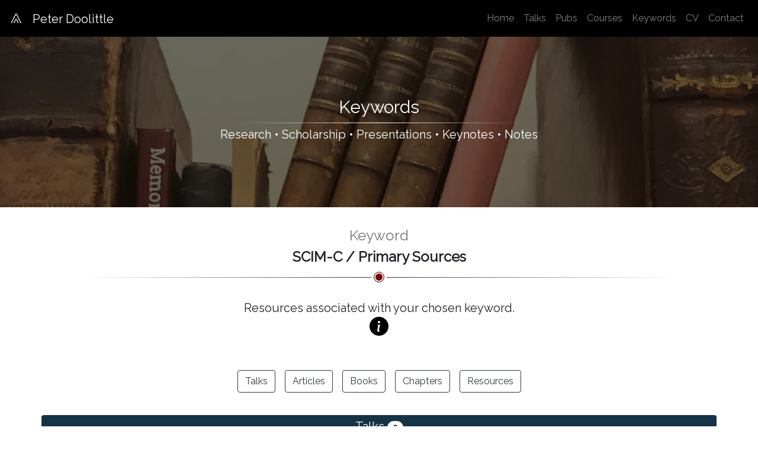

--- FILE ---
content_type: text/html; charset=UTF-8
request_url: https://peterdoolittle.org/keyword.php?kid=21
body_size: 6136
content:
 

<!-- ============================================================ -->
<!-- Start Header for peterdoolittle.org Site                     -->
<!-- ============================================================ -->

<!doctype html>
<html lang="en">
  <head>
  	<!-- Web Fonts --> 
	<link href="https://fonts.googleapis.com/css?family=Raleway:400,400italic&display=swap" rel="stylesheet" type="text/css">
    
    <!-- Meta Tags -->
	<title>| Peter Doolittle | Higher Education Pedagogy |</title>
    
    <meta http-equiv="X-UA-Compatible" content="IE=Edge" />
    <meta http-equiv="Content-Type" content="text/html; charset=utf-8" />
    <meta name="viewport" content="width=device-width, initial-scale=1, shrink-to-fit=no">
	<meta name="description" content="Peter Doolittle - presentations, publications, courses, and resources related to higher education pedagogy">
  	<meta name="keywords" content="Teaching,Learning,College,University,Higher Education,Pedagogy,Deep Learning,Technology,Instructional Design,Instructional Strategies,Assessment">
    
    <!-- Base URL -->
    <base href="https://peterdoolittle.org/" />
	
    <!-- Open Graph Tags -->
	<meta property="og:title" content="Peter Doolittle | Higher Education Pedagogy" />
	<meta property="og:url" content="https://peterdoolittle.org" />
	<meta property="og:site_name" content="Peter Doolittle" />
	<meta property="og:image" content="/images/og1.webp" />
    
    <!-- Preloads -->
    <link rel="preload" href="/images/title-main.webp" as="image">
    <link rel="preload" href="/images/welcome1.webp" as="image">
    <link rel="preload" href="/images/welcome2.webp" as="image">
    <link rel="preload" href="/images/welcome3.webp" as="image">
    
    <!-- Bootstrap CSS, including icons -->
    <link rel="stylesheet" href="/bootstrap/bootstrap.min.css">
	
	<!-- Custom CSS --> 
	<link rel="stylesheet" href="/customization/custom.css">	

  </head>
  
<!-- ============================================================ -->
<!-- End of Header for peterdoolittle.org Site                    -->
<!-- ============================================================ --> 

<body class="site-font-family">

<!-- scrollToTop -->
<!-- ================ -->
<a id="back-to-top" href="#" class="btn btn-outline-secondary btn-lg back-to-top" role="button">&ShortUpArrow;</a>



<!-- =========================++++==== -->
<!-- start Main Menu section           -->
<!-- =============================++++ -->

<div class="container-fluid black-bg">
    <div class="row">
    
        <div class="container black-bg">
            <div class="row">
            
                <div class="col-12">

                    <nav class="navbar fixed-top navbar-expand-md navbar-dark black-bg">
                        <a class="navbar-brand" href="https://peterdoolittle.org"><span class="text-24">&And;</span>
                        
                        &nbsp; Peter Doolittle</a>
                        
                        <button class="navbar-toggler" type="button" data-toggle="collapse" data-target="#navbarNav" aria-controls="navbarNav" aria-expanded="false" aria-label="Toggle navigation">
                            <span class="navbar-toggler-icon"></span>
                        </button>

                        <div class="collapse navbar-collapse justify-content-end" id="navbarNav">
                            <ul class="navbar-nav ml-auto">
                                <li class="nav-item">
                                    <a class="nav-link" href="https://peterdoolittle.org">Home</a>
                                </li>
                                <li class="nav-item">
                                    <a class="nav-link" href="/keynote-addresses.php">Talks</a>
                                </li>
                                <li class="nav-item">
                                    <a class="nav-link" href="/academic-publications.php">Pubs</a>
                                </li>
                                <li class="nav-item">
                                    <a class="nav-link" href="/ed-psych-courses.php">Courses</a>
                                </li>
                                <!--
                                <li class="nav-item">
                                    <a class="nav-link" href="/notes-and-handouts.php">Notes</a>
                                </li>
                                <li class="nav-item">
                                    <a class="nav-link" href="/random-tweets.php">Tweets</a>
                                </li>
								-->
                                <li class="nav-item">
                                    <a class="nav-link" href="/pubication-and-presentation-keywords.php">Keywords</a>
                                </li>
                                <li class="nav-item">
                                    <a class="nav-link" href="/curriculum-vita.php">CV</a>
                                </li>
                                <li class="nav-item">
                                    <a class="nav-link" href="/contact-me.php">Contact</a>
                                </li>

                            </ul>
                        </div>

                    </nav>
                
                </div>
            
            </div>
        </div>
        
    </div>
</div>

<!-- =========================++++==== -->
<!-- end Main Menu section             -->
<!-- =============================++++ -->





<div class="container-fluid no-margins">
    <div class="title-image mt-50">
      <div class="title-text">
        <div class="text-30">Keywords</div>
        <div class="divider div-transparent-lite"></div>
        <div class="text-20">Research&nbsp;&bull;&nbsp;Scholarship &bull;&nbsp;Presentations&nbsp;&bull;&nbsp;Keynotes&nbsp;&bull; Notes</div>
      </div>
    </div>
</div>



<div class="container">

	<div class="row">
		<div class="col-12 mt-30 mb-20">
            <div class="text-24 medium-grey-font weight-400 text-center text-capitalize">Keyword</div>
			<div class="text-24 weight-600 text-center text-capitalize">SCIM-C / Primary Sources</div>
            <div class="divider div-transparent-dark div-dot mb-3 mt-3"></div>
        </div>
    </div>
    
    <div class="row mb-50">
        <div class="col-12 text-center">
        <div class="text-20 text-center">Resources associated with your chosen keyword.</div>
        <svg width="2em" height="2em" viewBox="0 0 16 16" class="bi bi-info-circle-fill text-center" fill="black" xmlns="http://www.w3.org/2000/svg">
            <path fill-rule="evenodd" d="M8 16A8 8 0 1 0 8 0a8 8 0 0 0 0 16zm.93-9.412l-2.29.287-.082.38.45.083c.294.07.352.176.288.469l-.738 3.468c-.194.897.105 1.319.808 1.319.545 0 1.178-.252 1.465-.598l.088-.416c-.2.176-.492.246-.686.246-.275 0-.375-.193-.304-.533L8.93 6.588zM8 5.5a1 1 0 1 0 0-2 1 1 0 0 0 0 2z"/>
        </svg> 
        </div>
    </div>  
    
    <!-- Begin to Show Keyword Information -->
    <!-- Begin Menu of Pub Types -->
    <div class="row" id="myMenu">
    
        <div class="col-12 d-flex justify-content-center flex-wrap text-center mb-30 ">
            <button class="btn btn-outline-dark m-2" type="button" data-toggle="collapse" data-target="#presentations" aria-expanded="true" aria-controls="presentations">Talks</button>
            <button class="btn btn-outline-dark m-2" type="button" data-toggle="collapse" data-target="#Articles" aria-expanded="false" aria-controls="Articles">Articles</button><button class="btn btn-outline-dark m-2" type="button" data-toggle="collapse" data-target="#Books" aria-expanded="false" aria-controls="Books">Books</button><button class="btn btn-outline-dark m-2" type="button" data-toggle="collapse" data-target="#Chapters" aria-expanded="false" aria-controls="Chapters">Chapters</button>
            <button class="btn btn-outline-dark m-2" type="button" data-toggle="collapse" data-target="#resources" aria-expanded="false" aria-controls="resources">Resources</button>
        </div>
        
        <div class="collapse show w-100" id="presentations" data-parent="#myMenu">
            <div class="text-center text-20 weight-500 mb-20 p-1 w-100 dark-slate-bg rounded"><span class="white-font">Talks</span> <span class="badge badge-pill badge-light">0</span></div>
            
        </div>  <!-- end talks -->
        
            <div class="collapse w-100" id="Articles" data-parent="#myMenu">

                <div class="text-center text-20 weight-500 mb-20 p-1 w-100 dark-slate-bg rounded"><span class="white-font">Articles</span> <span class="badge badge-pill badge-light">7</span></div>
                                    
                    <div class="card p-3">
                        <div class="card-body">
                            <div class="row mb-20">
                                <div class="col-md-4">
                                    <img src="images/placeholder.jpg" data-src="images-research/research-3.jpg" style="max-height:100%; max-width:100%;">
                                </div>
                                <div class="col-md-8">
                                    <div class="">2015</div>
                                    <div class="text-20 weight-500 pb-10 pt-10">Effects of Segmentation and Learner Disposition on Learning in a Multimedia Instructional Environment</div>
                                    <div class="">&bull; Doolittle, Bryant, Chittum</div><div class="">&bull; British Journal of Educational Technology</div>
                                    <a class="btn btn-outline-dark mt-20" href="publications/publication-3.pdf" target="_blank" role="button">Download</a>
                                </div>
                            </div> 
                        </div> 
                    </div>
                                            
                    <div class="card p-3">
                        <div class="card-body">
                            <div class="row mb-20">
                                <div class="col-md-4">
                                    <img src="images/placeholder.jpg" data-src="images-research/research-11.jpg" style="max-height:100%; max-width:100%;">
                                </div>
                                <div class="col-md-8">
                                    <div class="">2009</div>
                                    <div class="text-20 weight-500 pb-10 pt-10">Multimedia Learning and Individual Differences: Mediating the Effects of Working Memory Capacity with Segmentation</div>
                                    <div class="">&bull; Lusk, Evans, Jeffrey, Palmer, Wikstrom, Doolittle</div><div class="">&bull; British Journal of Educational Technology</div>
                                    <a class="btn btn-outline-dark mt-20" href="publications/publication-11.pdf" target="_blank" role="button">Download</a>
                                </div>
                            </div> 
                        </div> 
                    </div>
                                            
                    <div class="card p-3">
                        <div class="card-body">
                            <div class="row mb-20">
                                <div class="col-md-4">
                                    <img src="images/placeholder.jpg" data-src="images-research/research-5.jpg" style="max-height:100%; max-width:100%;">
                                </div>
                                <div class="col-md-8">
                                    <div class="">2008</div>
                                    <div class="text-20 weight-500 pb-10 pt-10">Working Memory Capacity and Mobile Multimedia Learning Environments: Is Mobile Learning from Portable Digital Media Players for Everyone?</div>
                                    <div class="">&bull; Doolittle, Mariano</div><div class="">&bull; Journal of Educational Multimedia and Hypermedia</div>
                                    <a class="btn btn-outline-dark mt-20" href="publications/publication-5.pdf" target="_blank" role="button">Download</a>
                                </div>
                            </div> 
                        </div> 
                    </div>
                                            
                    <div class="card p-3">
                        <div class="card-body">
                            <div class="row mb-20">
                                <div class="col-md-4">
                                    <img src="images/placeholder.jpg" data-src="images-research/research-12.jpg" style="max-height:100%; max-width:100%;">
                                </div>
                                <div class="col-md-8">
                                    <div class="">2008</div>
                                    <div class="text-20 weight-500 pb-10 pt-10">Fostering Analysis in Historical Inquiry through Multimedia Embedded Scaffolding</div>
                                    <div class="">&bull; Hicks, Doolittle</div><div class="">&bull; Theory and Research in Social Education</div>
                                    <a class="btn btn-outline-dark mt-20" href="publications/publication-12.pdf" target="_blank" role="button">Download</a>
                                </div>
                            </div> 
                        </div> 
                    </div>
                                            
                    <div class="card p-3">
                        <div class="card-body">
                            <div class="row mb-20">
                                <div class="col-md-4">
                                    <img src="images/placeholder.jpg" data-src="images-research/research-27.jpg" style="max-height:100%; max-width:100%;">
                                </div>
                                <div class="col-md-8">
                                    <div class="">2004</div>
                                    <div class="text-20 weight-500 pb-10 pt-10">Social Studies Teachers’ Use of Classroom-based and Web-based Historical Primary Sources</div>
                                    <div class="">&bull; Hicks, Doolittle, Lee</div><div class="">&bull; Theory and Research in Social Education</div>
                                    <a class="btn btn-outline-dark mt-20" href="publications/publication-27.pdf" target="_blank" role="button">Download</a>
                                </div>
                            </div> 
                        </div> 
                    </div>
                                            
                    <div class="card p-3">
                        <div class="card-body">
                            <div class="row mb-20">
                                <div class="col-md-4">
                                    <img src="images/placeholder.jpg" data-src="images-research/research-28.jpg" style="max-height:100%; max-width:100%;">
                                </div>
                                <div class="col-md-8">
                                    <div class="">2004</div>
                                    <div class="text-20 weight-500 pb-10 pt-10">Teaching the Mystery of History</div>
                                    <div class="">&bull; Hicks, Carroll, Doolittle, Lee, Oliver</div><div class="">&bull; Social Studies and the Young Learner</div>
                                    <a class="btn btn-outline-dark mt-20" href="publications/publication-28.pdf" target="_blank" role="button">Download</a>
                                </div>
                            </div> 
                        </div> 
                    </div>
                                            
                    <div class="card p-3">
                        <div class="card-body">
                            <div class="row mb-20">
                                <div class="col-md-4">
                                    <img src="images/placeholder.jpg" data-src="images-research/research-29.jpg" style="max-height:100%; max-width:100%;">
                                </div>
                                <div class="col-md-8">
                                    <div class="">2004</div>
                                    <div class="text-20 weight-500 pb-10 pt-10">The SCIM-C Strategy: Fostering Historical Inquiry in a Multimedia Environment</div>
                                    <div class="">&bull; Hicks, Doolittle, Ewing</div><div class="">&bull; Social Education</div>
                                    <a class="btn btn-outline-dark mt-20" href="publications/publication-29.pdf" target="_blank" role="button">Download</a>
                                </div>
                            </div> 
                        </div> 
                    </div>
                        </div>
            <div class="collapse w-100" id="Books" data-parent="#myMenu">

                <div class="text-center text-20 weight-500 mb-20 p-1 w-100 dark-slate-bg rounded"><span class="white-font">Books</span> <span class="badge badge-pill badge-light">0</span></div>
                </div>
            <div class="collapse w-100" id="Chapters" data-parent="#myMenu">

                <div class="text-center text-20 weight-500 mb-20 p-1 w-100 dark-slate-bg rounded"><span class="white-font">Chapters</span> <span class="badge badge-pill badge-light">2</span></div>
                                    
                    <div class="card p-3">
                        <div class="card-body">
                            <div class="row mb-20">
                                <div class="col-md-4">
                                    <img src="images/placeholder.jpg" data-src="images-research/research-79.jpg" style="max-height:100%; max-width:100%;">
                                </div>
                                <div class="col-md-8">
                                    <div class="">2009</div>
                                    <div class="text-20 weight-500 pb-10 pt-10">Multimedia-based Historical Inquiry Strategy Instruction: Do Size and Form Really Matter?</div>
                                    <div class="">&bull; Hicks, Doolittle</div><div class="">&bull; Research on Technology in Social Studies Education</div>
                                    <a class="btn btn-outline-dark mt-20" href="publications/publication-79.pdf" target="_blank" role="button">Download</a>
                                </div>
                            </div> 
                        </div> 
                    </div>
                                            
                    <div class="card p-3">
                        <div class="card-body">
                            <div class="row mb-20">
                                <div class="col-md-4">
                                    <img src="images/placeholder.jpg" data-src="images-research/research-83.jpg" style="max-height:100%; max-width:100%;">
                                </div>
                                <div class="col-md-8">
                                    <div class="">2009</div>
                                    <div class="text-20 weight-500 pb-10 pt-10">iPods as Mobile Multimedia Learning Environments: Individual Differences and Instructional Design</div>
                                    <div class="">&bull; Doolittle, Lusk, Byrd, Mariano</div><div class="">&bull; Innovative Mobile Learning: Techniques and Technologies</div>
                                    <a class="btn btn-outline-dark mt-20" href="publications/publication-83.pdf" target="_blank" role="button">Download</a>
                                </div>
                            </div> 
                        </div> 
                    </div>
                        </div>
        <div class="collapse w-100" id="resources" data-parent="#myMenu">
            <div class="text-center text-20 weight-500 mb-20 p-1 w-100 dark-slate-bg rounded"><span class="white-font">Resources</span> <span class="badge badge-pill badge-light">0</span></div>
            
        </div> <!-- end resources -->    
        
        
    </div>      <!-- myMenu -->
</div>          <!-- container -->
        

<!-- ============================================================ -->
<!-- Start Main Contact                                           -->
<!-- ============================================================ -->

<div class="container-fluid black-bg mt-100">
	<div class="row align-items-center pb-100 pt-100">
		
			<div class="col-12 pb-50">
				<div class="text-capitalize text-24 white-font weight-500 text-center">Contact Information</div>
				<div class="divider div-transparent-dark div-dot mb-3 mt-3"></div>
			</div>
			
			<div class="col-6">
				<P class="text-right white-font mt-10">Peter&nbsp;Doolittle<BR>Blacksburg,&nbsp;VA&nbsp;24061<BR>pdoo@vt.edu</P>
			</div>	
			
			<div class="col-6 vertical-line-left pt-20 pb-20">
				<div class="btn-group-vertical">
                    <a class="btn btn-light mb-10" href="https://twitter.com/pdoopdoo" role="button" target="_blank">Twitter</a>
                    <a class="btn btn-light mb-10" href="https://www.linkedin.com/in/peter-doolittle-8459158" role="button" target="_blank">LinkedIn</a>
                    <a class="btn btn-light" href="mailto:pdoo@vt.edu" role="button" target="_blank">Email</a>
				</div>
			</div>	

	</div>
</div>

<!-- ============================================================ -->
<!-- End Main Contact                                             -->
<!-- ============================================================ -->



<!-- ============================================================ -->
<!-- Start Javascript Section                                     -->
<!-- ============================================================ -->


<!-- ========================== -->
<!-- jQuery, Popper, Bootstrap  -->
<!-- ========================== -->
<!-- jQuery first, then Popper, then Bootstrap -->
<script src="https://code.jquery.com/jquery-3.5.1.min.js" integrity="sha256-9/aliU8dGd2tb6OSsuzixeV4y/faTqgFtohetphbbj0=" crossorigin="anonymous"></script>
<script src="https://cdn.jsdelivr.net/npm/popper.js@1.16.1/dist/umd/popper.min.js" integrity="sha384-9/reFTGAW83EW2RDu2S0VKaIzap3H66lZH81PoYlFhbGU+6BZp6G7niu735Sk7lN" crossorigin="anonymous"></script>

<script src="/bootstrap/bootstrap.min.js"></script>


<!-- ========================== -->
<!-- Lazy Load Images .         -->
<!-- ========================== -->
<script src="/customization/lazysizes.min.js" async=""></script>


<!-- ========================== -->
<!-- Deferred Loading of Images -->
<!-- ========================== -->
<script>
function init() {
var imgDefer = document.getElementsByTagName("img");
for (var i=0; i<imgDefer.length; i++) {
if(imgDefer[i].getAttribute("data-src")) {
imgDefer[i].setAttribute("src",imgDefer[i].getAttribute("data-src")); 
} } }
window.onload = init;
</script>


<!-- ========================== -->
<!-- Validate Input Client Side -->
<!-- ========================== -->
<script>
(function() {
  'use strict';
  window.addEventListener('load', function() {
    // Fetch all the forms we want to apply custom Bootstrap validation styles to
    var forms = document.getElementsByClassName('needs-validation');
    // Loop over them and prevent submission
    var validation = Array.prototype.filter.call(forms, function(form) {
      form.addEventListener('submit', function(event) {
        if (form.checkValidity() === false) {
          event.preventDefault();
          event.stopPropagation();
        }
        form.classList.add('was-validated');
      }, false);
    });
  }, false);
})();
</script>


<!-- ========================== -->
<!-- Smooth Scroll to Top .     -->
<!-- ========================== -->
<script>
$(document).ready(function(){
	$(window).scroll(function () {
			if ($(this).scrollTop() > 50) {
				$('#back-to-top').fadeIn();
			} else {
				$('#back-to-top').fadeOut();
			}
		});
		// scroll body to 0px on click
		$('#back-to-top').click(function () {
			$('body,html').animate({
				scrollTop: 0
			}, 400);
			return false;
		});
});
</script>


<!-- ============================================================ -->
<!-- End Javascript Section                                       -->
<!-- ============================================================ -->



<!-- ============================================================ -->
<!-- Start Main Footer                                            -->
<!-- ============================================================ -->	

<div class="container-fluid">
    <div class="row black-bg">
        <div class="col-md-12 horizontal-line-bottom horizontal-line-top">
        
            <div class="pt-30 pb-30 horizontal-line-bottom">
                <div class="text-center white-font mb-20">
                    <a rel="license" href="https://creativecommons.org/licenses/by-nc/4.0/" target="_blank"><img src="/images/cc.png" loading="lazy" style="border-width:0" alt="Creative Commons License"></a>
                </div>
                <div class="text-center white-font mb-20">
                    <a rel="license" href="https://creativecommons.org/licenses/by-nc/4.0/" target="_blank"><span class="white-font">Creative Commons Attribution-NonCommercial 4.0 International License</span></a>
                </div>
                <div class="text-center white-font">
                    All site photos from <a href="https://unsplash.com" target="_blank"><span class="white-font">Unsplash</span></a>
                </div>
            </div>
            
        </div>
    </div>
</div>	

<!-- ============================================================ -->
<!-- End Main Footer                                              -->
<!-- ============================================================ -->

</body>
</html>



--- FILE ---
content_type: text/css
request_url: https://peterdoolittle.org/customization/custom.css
body_size: 5930
content:
/* PeterDoolittle.org Website        */
/* Custom CSS                        */

/* Site Level CSS                    */
/*---------------------------------- */
.site-font-family {
  font-family: 'Raleway', sans-serif;	
  font-size: 16px;
  font-weight: 400;
  text-align: left;
  background-color: #FFFFFF;
}


/* Site Font PRIMARY Colors          */
/*---------------------------------- */
.white-font {
  color: #ffffff;
}
.black-font {
  color: #000000;
}
.dark-grey-font {
  color: #403F3F;
}
.medium-grey-font {
  color: #767676;
}
.lite-grey-font {
  color: #A2A2A2;
}
.maroon-font {
  color: #550000;
}
.dark-slate-blue-font {
  color: #3C5B6F;
}
.ted-red-font {
  color: #e7352c;
}


/* Site Background PRIMARY Colors    */
/*---------------------------------- */
.white-bg {
  background-color: #FFFFFF;
}
.black-bg {
  background-color: #000000;
}

.dark-grey-bg {
  background-color: #403F3F;
}
.med-grey-bg {
  background-color: #767676;
}
.lite-grey-bg {
  background-color: #A2A2A2;
}
.vlite-grey-bg {
  background-color: #E8E7E7;
}
.super-lite-grey-bg {
  background-color: #E8E8E8;
}

.dark-vt-maroon-bg {
  background-color: #330000;
}
.med-vt-maroon-bg {
  background-color: #660000;
}
.lite-vt-maroon-bg {
  background-color: #990000;
}

.alert-green-bg {
  background-color: #D9ECDB;
}
.alert-red-bg {
  background-color: #F2D8DA;
}


/* Site Progress Bar Colors          */
/*---------------------------------- */
.dark-slate-bg {
  background-color: #153347;
}
.medium-slate-bg {
  background-color: #AE9759;
}
.lite-slate-bg {
  background-color: #AE6F59;
}
 

/* Boldness/Font-Weight              */
/*---------------------------------- */
.weight-300 {
  font-weight: 300;	
}
.weight-400 {
  font-weight: 400;	
}
.weight-500 {
  font-weight: 500;	
}
.weight-600 {
  font-weight: 600;	
}
.weight-700 {
  font-weight: 700;	
}


/* Font Sizes                        */
/*---------------------------------- */
.text-08 {	
  font-size: 8px;
}
.text-10 {	
  font-size: 10px;
}
.text-12 {
  font-size: 12px;
}
.text-14 {
  font-size: 14px;
}
.text-16 {	
  font-size: 16px;
}
.text-18 {	
  font-size: 18px;
}
.text-20 {;	
  font-size: 20px;
}
.text-22 {	
  font-size: 22px;
}
.text-24 {	
  font-size: 24px;
}
.text-26 {	
  font-size: 26px;
}
.text-28 {	
  font-size: 28px;
}
.text-30 {	
  font-size: 30px;
}
.text-32 {	
  font-size: 32px;
}
.text-34 {	
  font-size: 34px;
}
.text-36 {	
  font-size: 36px;
}
.text-38 {	
  font-size: 38px;
}
.text-40 {
  font-size: 40px;
}
.text-50 {	
  font-size: 50px;
}
.text-60 {	
  font-size: 60px;
}
.text-70 {	
  font-size: 70px;
}
.text-80 {	
  font-size: 80px;
}
.text-90 {	
  font-size: 90px;
}
.text-100 {	
  font-size: 100px;
}


/* Padding and Margins                */
/*---------------------------------- */
.pl-5 {
  padding-left: 5px;
}
.pl-10 {
  padding-left: 10px;
}
.pl-15 {
  padding-left: 15px;
}
.pl-20 {
  padding-left: 20px;
}
.pl-25 {
  padding-left: 25px;
}
.pl-30 {
  padding-left: 30px;
}
.pl-35 {
  padding-left: 35px;
}
.pl-40 {
  padding-left: 40px;
}
.pl-45 {
  padding-left: 45px;
}
.pl-50 {
  padding-left: 50px;
}
.pl-60 {
  padding-left: 60px;
}
.pl-70 {
  padding-left: 70px;
}
.pl-80 {
  padding-left: 80px;
}
.pl-90 {
  padding-left: 90px;
}
.pl-100 {
  padding-left: 100px;
}

.pr-5 {
  padding-right: 5px;
}
.pr-10 {
  padding-right: 10px;
}
.pr-15 {
  padding-right: 15px;
}
.pr-20 {
  padding-right: 20px;
}
.pr-25 {
  padding-right: 25px;
}
.pr-30 {
  padding-right: 30px;
}
.pr-35 {
  padding-right: 35px;
}
.pr-40 {
  padding-right: 40px;
}
.pr-45 {
  padding-right: 45px;
}
.pr-50 {
  padding-right: 50px;
}
.pr-60 {
  padding-right: 60px;
}
.pr-70 {
  padding-right: 70px;
}
.pr-80 {
  padding-right: 80px;
}
.pr-90 {
  padding-right: 90px;
}
.pr-100 {
  padding-right: 100px;
}

.pt-5 {
  padding-top: 5px;
}
.pt-10 {
  padding-top: 10px;
}
.pt-15 {
  padding-top: 15px;
}
.pt-20 {
  padding-top: 20px;
}
.pt-25 {
  padding-top: 25px;
}
.pt-30 {
  padding-top: 30px;
}
.pt-35 {
  padding-top: 35px;
}
.pt-40 {
  padding-top: 40px;
}
.pt-45 {
  padding-top: 45px;
}
.pt-50 {
  padding-top: 50px;
}
.pt-60 {
  padding-top: 60px;
}
.pt-70 {
  padding-top: 70px;
}
.pt-80 {
  padding-top: 80px;
}
.pt-90 {
  padding-top: 90px;
}
.pt-100 {
  padding-top: 100px;
}
.pt-150 {
  padding: 150px;
}

.pb-5 {
  padding-bottom: 5px;
}
.pb-10 {
  padding-bottom: 10px;
}
.pb-15 {
  padding-bottom: 15px;
}
.pb-20 {
  padding-bottom: 20px;
}
.pb-25 {
  padding-bottom: 25px;
}
.pb-30 {
  padding-bottom: 30px;
}
.pb-35 {
  padding-bottom: 35px;
}
.pb-40 {
  padding-bottom: 40px;
}
.pb-45 {
  padding-bottom: 45px;
}
.pb-50 {
  padding-bottom: 50px;
}
.pb-60 {
  padding-bottom: 60px;
}
.pb-70 {
  padding-bottom: 70px;
}
.pb-80 {
  padding-bottom: 80px;
}
.pb-90 {
  padding-bottom: 90px;
}
.pb-100 {
  padding-bottom: 100px;
}
.pb-150 {
  padding: 150px;
}

.p-5 {
  padding: 5px;
}
.p-10 {
  padding: 10px;
}
.p-15 {
  padding: 15px;
}
.p-20 {
  padding: 20px;
}
.p-25 {
  padding: 25px;
}
.p-30 {
  padding: 30px;
}
.p-35 {
  padding: 35px;
}
.p-40 {
  padding: 40px;
}
.p-45 {
  padding: 45px;
}
.p-50 {
  padding: 50px;
}
.p-60 {
  padding: 60px;
}
.p-70 {
  padding: 70px;
}
.p-80 {
  padding: 80px;
}
.p-90 {
  padding: 90px;
}
.p-100 {
  padding: 100px;
}

.mt-5 {
  margin-top: 5px;
}
.mt-10 {
  margin-top: 10px;
}
.mt-15 {
  margin-top: 15px;
}
.mt-20 {
  margin-top: 20px;
}
.mt-25 {
  margin-top: 25px;
}
.mt-30 {
  margin-top: 30px;
}
.mt-35 {
  margin-top: 35px;
}
.mt-40 {
  margin-top: 40px;
}
.mt-45 {
  margin-top: 45px;
}
.mt-50 {
  margin-top: 50px;
}
.mt-60 {
  margin-top: 60px;
}
.mt-70 {
  margin-top: 70px;
}
.mt-80 {
  margin-top: 80px;
}
.mt-90 {
  margin-top: 90px;
}
.mt-100 {
  margin-top: 100px;
}
.mt-150 {
  margin-top: 150px;
}


.mb-5 {
  margin-bottom: 5px;
}
.mb-10 {
  margin-bottom: 10px;
}
.mb-15 {
  margin-bottom: 15px;
}
.mb-20 {
  margin-bottom: 20px;
}
.mb-25 {
  margin-bottom: 25px;
}
.mb-30 {
  margin-bottom: 30px;
}
.mb-35 {
  margin-bottom: 35px;
}
.mb-40 {
  margin-bottom: 40px;
}
.mb-45 {
  margin-bottom: 45px;
}
.mb-50 {
  margin-bottom: 50px;
}
.mb-60 {
  margin-bottom: 60px;
}
.mb-70 {
  margin-bottom: 70px;
}
.mb-80 {
  margin-bottom: 80px;
}
.mb-90 {
  margin-bottom: 90px;
}
.mb-100 {
  margin-bottom: 100px;
}
.mb-150 {
  margin-bottom: 150px;
}

.ml-5 {
  margin-left: 5px;
}
.ml-10 {
  margin-left: 10px;
}
.ml-15 {
  margin-left: 15px;
}
.ml-20 {
  margin-left: 20px;
}
.ml-25 {
  margin-left: 25px;
}
.ml-30 {
  margin-left: 30px;
}
.ml-35 {
  margin-left: 35px;
}
.ml-40 {
  margin-left: 40px;
}
.ml-45 {
  margin-left: 45px;
}
.ml-50 {
  margin-left: 50px;
}
.ml-60 {
  margin-left: 60px;
}
.ml-70 {
  margin-left: 70px;
}
.ml-80 {
  margin-left: 80px;
}
.ml-90 {
  margin-left: 90px;
}
.ml-100 {
  margin-left: 100px;
}

.mr-5 {
  margin-right: 5px;
}
.mr-10 {
  margin-right: 10px;
}
.mr-15 {
  margin-right: 15px;
}
.mr-20 {
  margin-right: 20px;
}
.mr-25 {
  margin-right: 25px;
}
.mr-30 {
  margin-right: 30px;
}
.mr-35 {
  margin-right: 35px;
}
.mr-40 {
  margin-right: 40px;
}
.mr-45 {
  margin-right: 45px;
}
.mr-50 {
  margin-right: 50px;
}
.mr-60 {
  margin-right: 60px;
}
.mr-70 {
  margin-right: 70px;
}
.mr-80 {
  margin-right: 80px;
}
.mr-90 {
  margin-right: 90px;
}
.mr-100 {
  margin-right: 100px;
}


/* Thin Vertical or Horizontal Lines */
/*---------------------------------- */
.vertical-line-right {
	padding-right:15px; 
	border-right: 1px solid #cccccc;
}
.vertical-line-left {
	padding-left:15px; 
	border-left: 1px solid #cccccc;
}
.horizontal-line-bottom {
	border-bottom: 1px solid #cccccc;
}
.horizontal-line-top {
	border-top: 1px solid #cccccc;
}


/*-------------------------------------- */
/* creating a thin line as a divider,    */
/* a dark version for a light bg and     */
/* a lite version for a dark bg.         */
/*-------------------------------------- */
/* https://codepen.io/Oddgson/pen/VPrYbv */

.divider
{
	position: relative;
	margin-top: 4px;
	margin-bottom: 4px;
	height: 1px;
}
.div-transparent-dark:before
{
	content: "";
	position: absolute;
	top: 0;
	left: 5%;
	right: 5%;
	width: 90%;
	height: 1px;
	background-image: linear-gradient(to right, transparent, rgb(48,49,51), transparent);
}
.div-transparent-lite:before
{
	content: "";
	position: absolute;
	top: 0;
	left: 5%;
	right: 5%;
	width: 90%;
	height: 1px;
	background-image: linear-gradient(to right, transparent, rgb(255,255,255), transparent);
}


/*-------------------------------------- */
/* two line dividers, one with a chevron */
/* and one with a colored dot            */
/*-------------------------------------- */
.divider-2
{
	position: relative;
	margin-top: 0px;
	height: 1px;
}

.div-transparent:before
{
	content: "";
	position: absolute;
	top: 0;
	left: 5%;
	right: 5%;
	width: 90%;
	height: 1px;
	background-image: linear-gradient(to right, transparent, rgb(48,49,51), transparent);
}

.div-arrow-down:after
{
	content: "";
	position: absolute;
	z-index: 1;
	top: -7px;
	left: calc(50% - 7px);
	width: 14px;
	height: 14px;
	transform: rotate(45deg);
	background-color: white;
	border-bottom: 1px solid rgb(48,49,51);
	border-right: 1px solid rgb(48,49,51);
}

.div-dot:after
{
	content: "";
	position: absolute;
	z-index: 1;
	top: -9px;
	left: calc(50% - 9px);
	width: 18px;
	height: 18px;
	background-color: #770000;
	border: 1px solid rgb(48,49,51);
	border-radius: 50%;
	box-shadow: inset 0 0 0 2px white,
					0 0 0 4px white;
}


/*-------------------------------------- */
/* allows an image or button to grow     */
/* slightly when hovered upon            */
/* from  Hover.css (http://ianlunn.github.io/Hover/)*/
/* Grow */
.hvr-grow {
  display: inline-block;
  vertical-align: middle;
  -webkit-transform: perspective(1px) translateZ(0);
  transform: perspective(1px) translateZ(0);
  box-shadow: 0 0 1px rgba(0, 0, 0, 0);
  -webkit-transition-duration: 0.3s;
  transition-duration: 0.3s;
  -webkit-transition-property: transform;
  transition-property: transform;
}
.hvr-grow:hover, .hvr-grow:focus, .hvr-grow:active {
  -webkit-transform: scale(1.05);
  transform: scale(1.05);
}


/*-------------------------------------- */
/* Margin Adjustments                    */
/*                                       */
/*-------------------------------------- */
.no-margins {
	margin: 0px !important;
	padding: 0px !important;
}
.no-margin-right {
	margin-right: 0px !important;
	padding-right: 0px !important;
}
.no-margin-left {
	margin-left: 0px !important;
	padding-left: 0px !important;
}


/*-------------------------------------- */
/* Standard Button Sizes                 */
/*                                       */
/*-------------------------------------- */
.standard-button-width-sm {
    width: 100px !important;
}
.standard-button-width {
    width: 120px !important;
}
.standard-button-width-lg {
    width: 140px !important;
}
.standard-button-width-xl {
    width: 180px !important;
}
.standard-button-width-xxl {
    width: 300px !important;
}

/*-------------------------------------- */
/* Truncate a String                     */
/* followed by an elipsis                */
/*-------------------------------------- */
.truncate-short {
  width: 10px;
  white-space: nowrap;
  overflow: hidden;
  text-overflow: ellipsis;
}


/*-------------------------------------- */
/* Textarea will fill container    */
/*  and be responsive       */
/*-------------------------------------- */
.textarea {
    -webkit-box-sizing: border-box;
    -moz-box-sizing: border-box;
    box-sizing: border-box;
    width: 100%;
}


/*-------------------------------------- */
/* Custominzed Link Colors               */
/* for Download Buttons                  */
/*-------------------------------------- */
.dark-red-btn {
     color: #FFFFFF;
     background-color: #660000; }  
.dark-red-btn:hover {
     background-color: #B53333; 
     color: #FFFFFF; }

.dark-orange-btn {
     color: #FFFFFF;
     background-color: #C64600; }  
.dark-orange-btn:hover {
     background-color: #ED8B00; 
     color: #FFFFFF; }

.dark-slate-btn {
     color: #FFFFFF;
     background-color: #153347; }  
.dark-slate-btn:hover {
     background-color: #597484; 
     color: #FFFFFF; }

.dark-green-btn {
     color: #FFFFFF;
     background-color: #004B00; }  
.dark-green-btn:hover {
     background-color: #00C500; 
     color: #FFFFFF; }



/*-------------------------------------- */
/* Background Image, plus                */
/* Text Overlay for All Site Menu Items  */
/*-------------------------------------- */
/* Place text in the middle of the image */
.title-image {
  
  /* Use "linear-gradient" to add a darken background effect to the image. */
  background-image: linear-gradient(rgba(0, 0, 0, 0.6), rgba(0, 0, 0, 0.6)), url("https://peterdoolittle.org/images/title-main.webp");

  /* Set a specific height */
  height: 300px;

  /* Position and center the image to scale nicely on all screens */
  background-position: center;
  background-repeat: no-repeat;
  background-size: cover;
  position: relative;
}

.title-text {
  text-align: center;
  position: absolute;
  top: 50%;
  left: 50%;
  transform: translate(-50%, -50%);
  color: white;
}

/* Picture Images & Text for Large   */
/*---------------------------------- */
.picture-1-image { 
  position: relative;  
}
.picture-1-text {
  text-align: center;
  position: absolute;
  top: 50%;
  left: 50%;
  transform: translate(-50%, -50%);
}


/* Banner Images & Text for Large    */
/*---------------------------------- */
.banner-image {
  /* Set a specific height */
  height: 400px;

  /* Position and center the image to scale nicely on all screens */
  background-position: center;
  background-repeat: no-repeat;
  background-size: cover;
  position: relative;
}


/*-------------------------------------- */
/* EDEP 6224: Constructivism             */
/* Title Image .                         */
/*-------------------------------------- */
/* Place text in the middle of the image */
.edep-6224-title-image {
  
  /* Use "linear-gradient" to add a darken background effect to the image. */
  background-image: linear-gradient(rgba(0, 0, 0, 0.6), rgba(0, 0, 0, 0.6)), url("https://peterdoolittle.org/courses/constructivism-and-education/images/course-6224-wide.jpg");

  /* Set a specific height */
  height: 300px;

  /* Position and center the image to scale nicely on all screens */
  background-position: center;
  background-repeat: no-repeat;
  background-size: cover;
  position: relative;
}

.edep-6114-title-image {
  
  /* Use "linear-gradient" to add a darken background effect to the image. */
  background-image: linear-gradient(rgba(0, 0, 0, 0.6), rgba(0, 0, 0, 0.6)), url("https://peterdoolittle.org/courses/cognitive-processes/images/course-6114-wide.jpg");

  /* Set a specific height */
  height: 300px;

  /* Position and center the image to scale nicely on all screens */
  background-position: center;
  background-repeat: no-repeat;
  background-size: cover;
  position: relative;
}

.edep-5114-title-image {
  
  /* Use "linear-gradient" to add a darken background effect to the image. */
  background-image: linear-gradient(rgba(0, 0, 0, 0.6), rgba(0, 0, 0, 0.6)), url("https://peterdoolittle.org/courses/learning-and-cognition/images/course-5114-wide.jpg");

  /* Set a specific height */
  height: 300px;

  /* Position and center the image to scale nicely on all screens */
  background-position: center;
  background-repeat: no-repeat;
  background-size: cover;
  position: relative;
}

.edep-6644-title-image {
  
  /* Use "linear-gradient" to add a darken background effect to the image. */
  background-image: linear-gradient(rgba(0, 0, 0, 0.6), rgba(0, 0, 0, 0.6)), url("https://peterdoolittle.org/courses/college-teaching/images/course-6644-wide.jpg");

  /* Set a specific height */
  height: 300px;

  /* Position and center the image to scale nicely on all screens */
  background-position: center;
  background-repeat: no-repeat;
  background-size: cover;
  position: relative;
}


/*-------------------------------------- */
/* Control the Accordian Buttons         */
/*                                       */
/*-------------------------------------- */
#btnColor1[aria-expanded="true"] {
     background-color:#330000;
     color:#ffffff;
     border-color:#cccccc;
}
#btnColor1[aria-expanded="false"] {
     background-color:#ffffff !important;
     color:#000000 !important;
     border-style: solid;
     border-width: thin;
     border-color: #cccccc;
}
#btnColor1:hover[aria-expanded="false"] {
     color:#FFFFFF !important;
     background-color:#330000 !important;

}


/*-------------------------------------- */
/* Position Back-to-Top Button .          */
/*                                       */
/*-------------------------------------- */
.back-to-top {
    position: fixed;
    bottom: 25px;
    right: 25px;
    display: none;
    z-index: 1000;
}


/*-------------------------------------- */
/* Image Format for Non-Title Images     */
/*                                       */
/*-------------------------------------- */
.image-darken {
    filter: brightness(50%);
}
.image-format {
    border-radius: 8px; 
    max-width: 100%; 
    height: auto;
}


/*-------------------------------------- */
/* place a 'child' div at the bottom of  */
/* a 'parent' div                        */
/*-------------------------------------- */
div.parent-div {
  position: relative;
}
div.child-div {
  position: absolute;
  bottom: 0px;
}


/*-------------------------------------- */
/* Gradient Light to Dark for Backgrounds*/
/*                                       */
/*-------------------------------------- */
.background-gradient-1 {
  background: linear-gradient(#FFFFFF, #EAEAEA);
}
.background-gradient-2 {
  background: linear-gradient(#EAEAEA, #FFFFFF);
}




/*-------------------------------------- */
/* Center Everything*/
/*                                       */
/*-------------------------------------- */
.center-everything {
    display:flex;
    justify-content:center;
    align-items:center;
    text-align:center;
    position:absolute;
    left:50%;
    top:50%;
    transform:translate(-50%,-50%);
    margin:auto;
}


/*-------------------------------------- */
/* Center Div */
/*                                       */
/*-------------------------------------- */
.center-div-1 {
   margin: 0 auto;	
}










/* ========================= */
/* Old Stuff Below this Line */
/* If used, move above line  */
/* ========================= */


/* Curved Corners                    */
/*---------------------------------- */
.curved-corners {
	border-radius: 25px;
}


/* Standard Size for buttons */
/*---------------------------------- */
.standard-button-width {
    width: 120px !important;
}


/* Buttons for Main Menu             */
/*---------------------------------- */
.btn.btn-light.custom-btn:active,
.btn.btn-light.custom-btn { 
  color: #ffffff; 
  background-color: #000000; 
  border: none; 
} 
.btn.btn-light.custom-btn:hover { 
  color: #D0BC86; 
  background-color: #000000; 
  border: none;
} 
.dropdown-item.custom-background:hover {
  background-color: #cccccc; 	
}
.dropdown-item.custom-background-all:hover {
  background-color: #000000; 	
  color: #ffffff;
}

/* Buttons for Icon Menu             */
/*---------------------------------- */
.btn.btn-light.custom-btn-icon:active,
.btn.btn-light.custom-btn-icon { 
  color: #000000; 
  background-color: #ECECEC; 
  border: none; 
} 
.btn.btn-light.custom-btn-icon:hover { 
  color: #000000; 
  background-color: #E2E2E2; 
  border: none;
} 


/*-------------------------------------- */
/* This section stylizes the About and   */
/* Subscribe buttons                     */
/*-------------------------------------- */

/* Main Title About and Subscribe    */
/*---------------------------------- */
.button-1-text {
  left: 10%;
  position: absolute;
  top: 90%;
}
.button-2-text {
  right: 10%;
  position: absolute;
  top: 90%;
}



/*-------------------------------------- */
/* darkening an image, sometimes in      */
/* conjunction with overlayed text       */
/*-------------------------------------- */
.image {
  opacity: 1;
  display: block;
  width: 100%;
  height: auto;
  transition: .5s ease;
  backface-visibility: hidden;
}
.darken-image:hover .image {
  opacity: 0.5;
}





/*-------------------------------------- */
/* centers the entire text div           */
/* for full-width-1 and                  */
/* full-width-2                          */
/*-------------------------------------- */
.center-div {
     display: inline-block;
}


/*-------------------------------------- */
/* prevents text from wrapping within    */
/* a div, in this case the intro bullets */
/*-------------------------------------- */
.no-wrap {
  white-space: nowrap;
}





/*-------------------------------------- */
/* provides a shadow under an image      */
/* or div                                */
/*-------------------------------------- */
/* Shadow */
.hvr-shadow {
  display: inline-block;
  vertical-align: middle;
  -webkit-transform: perspective(1px) translateZ(0);
  transform: perspective(1px) translateZ(0);
  box-shadow: 0 0 1px rgba(0, 0, 0, 0);
  -webkit-transition-duration: 0.3s;
  transition-duration: 0.3s;
  -webkit-transition-property: box-shadow;
  transition-property: box-shadow;
}
.hvr-shadow:hover, .hvr-shadow:focus, .hvr-shadow:active {
  box-shadow: 0 20px 20px -10px rgba(0, 0, 0, 0.5);
}




/*-------------------------------------- */
/* color article titles black with       */
/* maroon on roll over                   */
/*-------------------------------------- */
a.title-link:link {color: #000000;}
a.title-link:hover {color: #770000; text-decoration: none;}


/*-------------------------------------- */
/* link colors for main menu's           */
/* sub-menu                              */
/*-------------------------------------- */
a.submenu-link:link {color: #FFFFFF;}
a.submenu-link:hover {color: #A2A2A2; text-decoration: none;}



/*-------------------------------------- */
/* Show/Hide Main Menu                   */
/*                                       */
/*-------------------------------------- */
.menu-hide-show-1 {
    position: fixed;
    top: 0;
    width: 100%;
	height: 64px;
    z-index: 1000;
	background-color: rgba(0, 0, 0, 0.7);
}
.semi-transparent-black-bg {
	background-color: rgba(0, 0, 0, 0.7);	
}


/*-------------------------------------- */
/* Image a Max Width                     */
/*                                       */
/*-------------------------------------- */
.responsive-image {  width: 100%;  height: auto; } 


/*-------------------------------------- */
/* No Underline/Decoration Link          */
/*                                       */
/*-------------------------------------- */
.no-underline { text-decoration-line: none; } 


/*-------------------------------------- */
/* Not Currently Being Used              */
/* Not Currently Being Used              */
/* Not Currently Being Used              */
/* Not Currently Being Used              */
/* Not Currently Being Used              */
/*-------------------------------------- */

/* Light & dark background whitewash */
/*---------------------------------- */
.white-translucent-bg {
  background-color: rgba(255, 255, 255, 0.7);
}
.black-translucent-bg div {
  background-color: rgba(0, 0, 0, 0.7);
}

/* Clear an Image                    */
/*---------------------------------- */
.clear {  clear: both; } 



